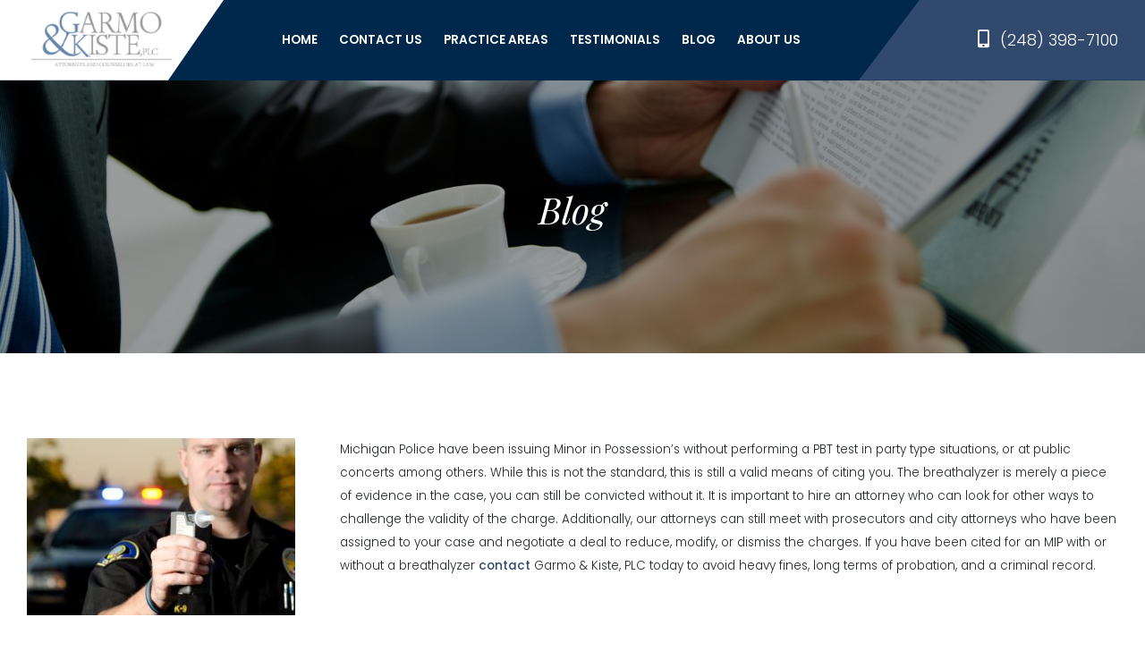

--- FILE ---
content_type: text/html; charset=UTF-8
request_url: https://garmokiste.com/michigan-mip-no-breathalyzer/
body_size: 35446
content:
<!DOCTYPE html>
<html lang="en">
<head>
    <meta charset="UTF-8">
    <meta name='robots' content='index, follow, max-image-preview:large, max-snippet:-1, max-video-preview:-1' />

	<!-- This site is optimized with the Yoast SEO plugin v19.7.2 - https://yoast.com/wordpress/plugins/seo/ -->
	<link rel="canonical" href="https://garmokiste.com/michigan-mip-no-breathalyzer/" />
	<meta property="og:locale" content="en_US" />
	<meta property="og:type" content="article" />
	<meta property="og:title" content="Michigan MIP- No Breathalyzer? - Garmo &amp; Kiste PLC | Troy Michigan Attorney | Lawyer 248-398-7100" />
	<meta property="og:description" content="Michigan Police have been issuing Minor in Possession’s without performing a PBT test in party type situations, or at public concerts among others. While this is not the standard, this is still a valid means of citing you. The breathalyzer is merely a piece of evidence in the case, you can still be convicted without [...]" />
	<meta property="og:url" content="https://garmokiste.com/michigan-mip-no-breathalyzer/" />
	<meta property="og:site_name" content="Garmo &amp; Kiste PLC | Troy Michigan Attorney | Lawyer 248-398-7100" />
	<meta property="article:published_time" content="2012-07-02T10:46:02+00:00" />
	<meta property="article:modified_time" content="2022-10-05T22:02:06+00:00" />
	<meta property="og:image" content="https://garmokiste.com/wp-content/uploads/2013/11/iStock_000023940779Small-300x198.jpg" />
	<meta name="author" content="mkiste" />
	<meta name="twitter:card" content="summary_large_image" />
	<meta name="twitter:label1" content="Written by" />
	<meta name="twitter:data1" content="mkiste" />
	<meta name="twitter:label2" content="Est. reading time" />
	<meta name="twitter:data2" content="1 minute" />
	<script type="application/ld+json" class="yoast-schema-graph">{"@context":"https://schema.org","@graph":[{"@type":"WebPage","@id":"https://garmokiste.com/michigan-mip-no-breathalyzer/","url":"https://garmokiste.com/michigan-mip-no-breathalyzer/","name":"Michigan MIP- No Breathalyzer? - Garmo &amp; Kiste PLC | Troy Michigan Attorney | Lawyer 248-398-7100","isPartOf":{"@id":"https://garmokiste.com/#website"},"primaryImageOfPage":{"@id":"https://garmokiste.com/michigan-mip-no-breathalyzer/#primaryimage"},"image":{"@id":"https://garmokiste.com/michigan-mip-no-breathalyzer/#primaryimage"},"thumbnailUrl":"https://garmokiste.com/wp-content/uploads/2013/11/iStock_000023940779Small-300x198.jpg","datePublished":"2012-07-02T10:46:02+00:00","dateModified":"2022-10-05T22:02:06+00:00","author":{"@id":"https://garmokiste.com/#/schema/person/cdebd1ffcde3083d8d2a9be25c9d3ac1"},"breadcrumb":{"@id":"https://garmokiste.com/michigan-mip-no-breathalyzer/#breadcrumb"},"inLanguage":"en-US","potentialAction":[{"@type":"ReadAction","target":["https://garmokiste.com/michigan-mip-no-breathalyzer/"]}]},{"@type":"ImageObject","inLanguage":"en-US","@id":"https://garmokiste.com/michigan-mip-no-breathalyzer/#primaryimage","url":"https://garmokiste.com/wp-content/uploads/2013/11/iStock_000023940779Small.jpg","contentUrl":"https://garmokiste.com/wp-content/uploads/2013/11/iStock_000023940779Small.jpg","width":852,"height":563},{"@type":"BreadcrumbList","@id":"https://garmokiste.com/michigan-mip-no-breathalyzer/#breadcrumb","itemListElement":[{"@type":"ListItem","position":1,"name":"Home","item":"https://garmokiste.com/"},{"@type":"ListItem","position":2,"name":"Blog","item":"https://garmokiste.com/blog/"},{"@type":"ListItem","position":3,"name":"Michigan MIP- No Breathalyzer?"}]},{"@type":"WebSite","@id":"https://garmokiste.com/#website","url":"https://garmokiste.com/","name":"Garmo &amp; Kiste PLC | Troy Michigan Attorney | Lawyer 248-398-7100","description":"Just another WordPress site","potentialAction":[{"@type":"SearchAction","target":{"@type":"EntryPoint","urlTemplate":"https://garmokiste.com/?s={search_term_string}"},"query-input":"required name=search_term_string"}],"inLanguage":"en-US"},{"@type":"Person","@id":"https://garmokiste.com/#/schema/person/cdebd1ffcde3083d8d2a9be25c9d3ac1","name":"mkiste","image":{"@type":"ImageObject","inLanguage":"en-US","@id":"https://garmokiste.com/#/schema/person/image/","url":"https://secure.gravatar.com/avatar/51746be20db8a646ad0d541f0c89d3e2?s=96&d=mm&r=g","contentUrl":"https://secure.gravatar.com/avatar/51746be20db8a646ad0d541f0c89d3e2?s=96&d=mm&r=g","caption":"mkiste"},"url":"https://garmokiste.com/author/mkiste/"}]}</script>
	<!-- / Yoast SEO plugin. -->


<link rel='dns-prefetch' href='//use.fontawesome.com' />
<link rel="alternate" type="application/rss+xml" title="Garmo &amp; Kiste PLC | Troy Michigan Attorney | Lawyer 248-398-7100 &raquo; Michigan MIP- No Breathalyzer? Comments Feed" href="https://garmokiste.com/michigan-mip-no-breathalyzer/feed/" />
<script type="text/javascript">
/* <![CDATA[ */
window._wpemojiSettings = {"baseUrl":"https:\/\/s.w.org\/images\/core\/emoji\/15.0.3\/72x72\/","ext":".png","svgUrl":"https:\/\/s.w.org\/images\/core\/emoji\/15.0.3\/svg\/","svgExt":".svg","source":{"concatemoji":"https:\/\/garmokiste.com\/wp-includes\/js\/wp-emoji-release.min.js?ver=6.5.7"}};
/*! This file is auto-generated */
!function(i,n){var o,s,e;function c(e){try{var t={supportTests:e,timestamp:(new Date).valueOf()};sessionStorage.setItem(o,JSON.stringify(t))}catch(e){}}function p(e,t,n){e.clearRect(0,0,e.canvas.width,e.canvas.height),e.fillText(t,0,0);var t=new Uint32Array(e.getImageData(0,0,e.canvas.width,e.canvas.height).data),r=(e.clearRect(0,0,e.canvas.width,e.canvas.height),e.fillText(n,0,0),new Uint32Array(e.getImageData(0,0,e.canvas.width,e.canvas.height).data));return t.every(function(e,t){return e===r[t]})}function u(e,t,n){switch(t){case"flag":return n(e,"\ud83c\udff3\ufe0f\u200d\u26a7\ufe0f","\ud83c\udff3\ufe0f\u200b\u26a7\ufe0f")?!1:!n(e,"\ud83c\uddfa\ud83c\uddf3","\ud83c\uddfa\u200b\ud83c\uddf3")&&!n(e,"\ud83c\udff4\udb40\udc67\udb40\udc62\udb40\udc65\udb40\udc6e\udb40\udc67\udb40\udc7f","\ud83c\udff4\u200b\udb40\udc67\u200b\udb40\udc62\u200b\udb40\udc65\u200b\udb40\udc6e\u200b\udb40\udc67\u200b\udb40\udc7f");case"emoji":return!n(e,"\ud83d\udc26\u200d\u2b1b","\ud83d\udc26\u200b\u2b1b")}return!1}function f(e,t,n){var r="undefined"!=typeof WorkerGlobalScope&&self instanceof WorkerGlobalScope?new OffscreenCanvas(300,150):i.createElement("canvas"),a=r.getContext("2d",{willReadFrequently:!0}),o=(a.textBaseline="top",a.font="600 32px Arial",{});return e.forEach(function(e){o[e]=t(a,e,n)}),o}function t(e){var t=i.createElement("script");t.src=e,t.defer=!0,i.head.appendChild(t)}"undefined"!=typeof Promise&&(o="wpEmojiSettingsSupports",s=["flag","emoji"],n.supports={everything:!0,everythingExceptFlag:!0},e=new Promise(function(e){i.addEventListener("DOMContentLoaded",e,{once:!0})}),new Promise(function(t){var n=function(){try{var e=JSON.parse(sessionStorage.getItem(o));if("object"==typeof e&&"number"==typeof e.timestamp&&(new Date).valueOf()<e.timestamp+604800&&"object"==typeof e.supportTests)return e.supportTests}catch(e){}return null}();if(!n){if("undefined"!=typeof Worker&&"undefined"!=typeof OffscreenCanvas&&"undefined"!=typeof URL&&URL.createObjectURL&&"undefined"!=typeof Blob)try{var e="postMessage("+f.toString()+"("+[JSON.stringify(s),u.toString(),p.toString()].join(",")+"));",r=new Blob([e],{type:"text/javascript"}),a=new Worker(URL.createObjectURL(r),{name:"wpTestEmojiSupports"});return void(a.onmessage=function(e){c(n=e.data),a.terminate(),t(n)})}catch(e){}c(n=f(s,u,p))}t(n)}).then(function(e){for(var t in e)n.supports[t]=e[t],n.supports.everything=n.supports.everything&&n.supports[t],"flag"!==t&&(n.supports.everythingExceptFlag=n.supports.everythingExceptFlag&&n.supports[t]);n.supports.everythingExceptFlag=n.supports.everythingExceptFlag&&!n.supports.flag,n.DOMReady=!1,n.readyCallback=function(){n.DOMReady=!0}}).then(function(){return e}).then(function(){var e;n.supports.everything||(n.readyCallback(),(e=n.source||{}).concatemoji?t(e.concatemoji):e.wpemoji&&e.twemoji&&(t(e.twemoji),t(e.wpemoji)))}))}((window,document),window._wpemojiSettings);
/* ]]> */
</script>
<style id='wp-emoji-styles-inline-css' type='text/css'>

	img.wp-smiley, img.emoji {
		display: inline !important;
		border: none !important;
		box-shadow: none !important;
		height: 1em !important;
		width: 1em !important;
		margin: 0 0.07em !important;
		vertical-align: -0.1em !important;
		background: none !important;
		padding: 0 !important;
	}
</style>
<link rel='stylesheet' id='wp-block-library-css' href='https://garmokiste.com/wp-includes/css/dist/block-library/style.min.css?ver=6.5.7' type='text/css' media='all' />
<style id='classic-theme-styles-inline-css' type='text/css'>
/*! This file is auto-generated */
.wp-block-button__link{color:#fff;background-color:#32373c;border-radius:9999px;box-shadow:none;text-decoration:none;padding:calc(.667em + 2px) calc(1.333em + 2px);font-size:1.125em}.wp-block-file__button{background:#32373c;color:#fff;text-decoration:none}
</style>
<style id='global-styles-inline-css' type='text/css'>
body{--wp--preset--color--black: #000000;--wp--preset--color--cyan-bluish-gray: #abb8c3;--wp--preset--color--white: #ffffff;--wp--preset--color--pale-pink: #f78da7;--wp--preset--color--vivid-red: #cf2e2e;--wp--preset--color--luminous-vivid-orange: #ff6900;--wp--preset--color--luminous-vivid-amber: #fcb900;--wp--preset--color--light-green-cyan: #7bdcb5;--wp--preset--color--vivid-green-cyan: #00d084;--wp--preset--color--pale-cyan-blue: #8ed1fc;--wp--preset--color--vivid-cyan-blue: #0693e3;--wp--preset--color--vivid-purple: #9b51e0;--wp--preset--gradient--vivid-cyan-blue-to-vivid-purple: linear-gradient(135deg,rgba(6,147,227,1) 0%,rgb(155,81,224) 100%);--wp--preset--gradient--light-green-cyan-to-vivid-green-cyan: linear-gradient(135deg,rgb(122,220,180) 0%,rgb(0,208,130) 100%);--wp--preset--gradient--luminous-vivid-amber-to-luminous-vivid-orange: linear-gradient(135deg,rgba(252,185,0,1) 0%,rgba(255,105,0,1) 100%);--wp--preset--gradient--luminous-vivid-orange-to-vivid-red: linear-gradient(135deg,rgba(255,105,0,1) 0%,rgb(207,46,46) 100%);--wp--preset--gradient--very-light-gray-to-cyan-bluish-gray: linear-gradient(135deg,rgb(238,238,238) 0%,rgb(169,184,195) 100%);--wp--preset--gradient--cool-to-warm-spectrum: linear-gradient(135deg,rgb(74,234,220) 0%,rgb(151,120,209) 20%,rgb(207,42,186) 40%,rgb(238,44,130) 60%,rgb(251,105,98) 80%,rgb(254,248,76) 100%);--wp--preset--gradient--blush-light-purple: linear-gradient(135deg,rgb(255,206,236) 0%,rgb(152,150,240) 100%);--wp--preset--gradient--blush-bordeaux: linear-gradient(135deg,rgb(254,205,165) 0%,rgb(254,45,45) 50%,rgb(107,0,62) 100%);--wp--preset--gradient--luminous-dusk: linear-gradient(135deg,rgb(255,203,112) 0%,rgb(199,81,192) 50%,rgb(65,88,208) 100%);--wp--preset--gradient--pale-ocean: linear-gradient(135deg,rgb(255,245,203) 0%,rgb(182,227,212) 50%,rgb(51,167,181) 100%);--wp--preset--gradient--electric-grass: linear-gradient(135deg,rgb(202,248,128) 0%,rgb(113,206,126) 100%);--wp--preset--gradient--midnight: linear-gradient(135deg,rgb(2,3,129) 0%,rgb(40,116,252) 100%);--wp--preset--font-size--small: 13px;--wp--preset--font-size--medium: 20px;--wp--preset--font-size--large: 36px;--wp--preset--font-size--x-large: 42px;--wp--preset--spacing--20: 0.44rem;--wp--preset--spacing--30: 0.67rem;--wp--preset--spacing--40: 1rem;--wp--preset--spacing--50: 1.5rem;--wp--preset--spacing--60: 2.25rem;--wp--preset--spacing--70: 3.38rem;--wp--preset--spacing--80: 5.06rem;--wp--preset--shadow--natural: 6px 6px 9px rgba(0, 0, 0, 0.2);--wp--preset--shadow--deep: 12px 12px 50px rgba(0, 0, 0, 0.4);--wp--preset--shadow--sharp: 6px 6px 0px rgba(0, 0, 0, 0.2);--wp--preset--shadow--outlined: 6px 6px 0px -3px rgba(255, 255, 255, 1), 6px 6px rgba(0, 0, 0, 1);--wp--preset--shadow--crisp: 6px 6px 0px rgba(0, 0, 0, 1);}:where(.is-layout-flex){gap: 0.5em;}:where(.is-layout-grid){gap: 0.5em;}body .is-layout-flex{display: flex;}body .is-layout-flex{flex-wrap: wrap;align-items: center;}body .is-layout-flex > *{margin: 0;}body .is-layout-grid{display: grid;}body .is-layout-grid > *{margin: 0;}:where(.wp-block-columns.is-layout-flex){gap: 2em;}:where(.wp-block-columns.is-layout-grid){gap: 2em;}:where(.wp-block-post-template.is-layout-flex){gap: 1.25em;}:where(.wp-block-post-template.is-layout-grid){gap: 1.25em;}.has-black-color{color: var(--wp--preset--color--black) !important;}.has-cyan-bluish-gray-color{color: var(--wp--preset--color--cyan-bluish-gray) !important;}.has-white-color{color: var(--wp--preset--color--white) !important;}.has-pale-pink-color{color: var(--wp--preset--color--pale-pink) !important;}.has-vivid-red-color{color: var(--wp--preset--color--vivid-red) !important;}.has-luminous-vivid-orange-color{color: var(--wp--preset--color--luminous-vivid-orange) !important;}.has-luminous-vivid-amber-color{color: var(--wp--preset--color--luminous-vivid-amber) !important;}.has-light-green-cyan-color{color: var(--wp--preset--color--light-green-cyan) !important;}.has-vivid-green-cyan-color{color: var(--wp--preset--color--vivid-green-cyan) !important;}.has-pale-cyan-blue-color{color: var(--wp--preset--color--pale-cyan-blue) !important;}.has-vivid-cyan-blue-color{color: var(--wp--preset--color--vivid-cyan-blue) !important;}.has-vivid-purple-color{color: var(--wp--preset--color--vivid-purple) !important;}.has-black-background-color{background-color: var(--wp--preset--color--black) !important;}.has-cyan-bluish-gray-background-color{background-color: var(--wp--preset--color--cyan-bluish-gray) !important;}.has-white-background-color{background-color: var(--wp--preset--color--white) !important;}.has-pale-pink-background-color{background-color: var(--wp--preset--color--pale-pink) !important;}.has-vivid-red-background-color{background-color: var(--wp--preset--color--vivid-red) !important;}.has-luminous-vivid-orange-background-color{background-color: var(--wp--preset--color--luminous-vivid-orange) !important;}.has-luminous-vivid-amber-background-color{background-color: var(--wp--preset--color--luminous-vivid-amber) !important;}.has-light-green-cyan-background-color{background-color: var(--wp--preset--color--light-green-cyan) !important;}.has-vivid-green-cyan-background-color{background-color: var(--wp--preset--color--vivid-green-cyan) !important;}.has-pale-cyan-blue-background-color{background-color: var(--wp--preset--color--pale-cyan-blue) !important;}.has-vivid-cyan-blue-background-color{background-color: var(--wp--preset--color--vivid-cyan-blue) !important;}.has-vivid-purple-background-color{background-color: var(--wp--preset--color--vivid-purple) !important;}.has-black-border-color{border-color: var(--wp--preset--color--black) !important;}.has-cyan-bluish-gray-border-color{border-color: var(--wp--preset--color--cyan-bluish-gray) !important;}.has-white-border-color{border-color: var(--wp--preset--color--white) !important;}.has-pale-pink-border-color{border-color: var(--wp--preset--color--pale-pink) !important;}.has-vivid-red-border-color{border-color: var(--wp--preset--color--vivid-red) !important;}.has-luminous-vivid-orange-border-color{border-color: var(--wp--preset--color--luminous-vivid-orange) !important;}.has-luminous-vivid-amber-border-color{border-color: var(--wp--preset--color--luminous-vivid-amber) !important;}.has-light-green-cyan-border-color{border-color: var(--wp--preset--color--light-green-cyan) !important;}.has-vivid-green-cyan-border-color{border-color: var(--wp--preset--color--vivid-green-cyan) !important;}.has-pale-cyan-blue-border-color{border-color: var(--wp--preset--color--pale-cyan-blue) !important;}.has-vivid-cyan-blue-border-color{border-color: var(--wp--preset--color--vivid-cyan-blue) !important;}.has-vivid-purple-border-color{border-color: var(--wp--preset--color--vivid-purple) !important;}.has-vivid-cyan-blue-to-vivid-purple-gradient-background{background: var(--wp--preset--gradient--vivid-cyan-blue-to-vivid-purple) !important;}.has-light-green-cyan-to-vivid-green-cyan-gradient-background{background: var(--wp--preset--gradient--light-green-cyan-to-vivid-green-cyan) !important;}.has-luminous-vivid-amber-to-luminous-vivid-orange-gradient-background{background: var(--wp--preset--gradient--luminous-vivid-amber-to-luminous-vivid-orange) !important;}.has-luminous-vivid-orange-to-vivid-red-gradient-background{background: var(--wp--preset--gradient--luminous-vivid-orange-to-vivid-red) !important;}.has-very-light-gray-to-cyan-bluish-gray-gradient-background{background: var(--wp--preset--gradient--very-light-gray-to-cyan-bluish-gray) !important;}.has-cool-to-warm-spectrum-gradient-background{background: var(--wp--preset--gradient--cool-to-warm-spectrum) !important;}.has-blush-light-purple-gradient-background{background: var(--wp--preset--gradient--blush-light-purple) !important;}.has-blush-bordeaux-gradient-background{background: var(--wp--preset--gradient--blush-bordeaux) !important;}.has-luminous-dusk-gradient-background{background: var(--wp--preset--gradient--luminous-dusk) !important;}.has-pale-ocean-gradient-background{background: var(--wp--preset--gradient--pale-ocean) !important;}.has-electric-grass-gradient-background{background: var(--wp--preset--gradient--electric-grass) !important;}.has-midnight-gradient-background{background: var(--wp--preset--gradient--midnight) !important;}.has-small-font-size{font-size: var(--wp--preset--font-size--small) !important;}.has-medium-font-size{font-size: var(--wp--preset--font-size--medium) !important;}.has-large-font-size{font-size: var(--wp--preset--font-size--large) !important;}.has-x-large-font-size{font-size: var(--wp--preset--font-size--x-large) !important;}
.wp-block-navigation a:where(:not(.wp-element-button)){color: inherit;}
:where(.wp-block-post-template.is-layout-flex){gap: 1.25em;}:where(.wp-block-post-template.is-layout-grid){gap: 1.25em;}
:where(.wp-block-columns.is-layout-flex){gap: 2em;}:where(.wp-block-columns.is-layout-grid){gap: 2em;}
.wp-block-pullquote{font-size: 1.5em;line-height: 1.6;}
</style>
<link rel='stylesheet' id='gform-custom-css' href='https://garmokiste.com/wp-content/themes/lfs/bundles/css/gform.css?ver=1.0' type='text/css' media='all' />
<link rel='stylesheet' id='font-awesome-css' href='//use.fontawesome.com/releases/v5.6.1/css/all.css?ver=1.0' type='text/css' media='all' />
<link rel='stylesheet' id='bootstrap-css' href='https://garmokiste.com/wp-content/themes/lfs/assets/css/bootstrap.min.css?ver=1.0' type='text/css' media='all' />
<link rel='stylesheet' id='meanmenu-css' href='https://garmokiste.com/wp-content/themes/lfs/assets/css/meanmenu.css?ver=1.0' type='text/css' media='all' />
<link rel='stylesheet' id='slick-css' href='https://garmokiste.com/wp-content/themes/lfs/assets/slick/slick.css?ver=1.0' type='text/css' media='all' />
<link rel='stylesheet' id='main-stylesheet-css' href='https://garmokiste.com/wp-content/themes/lfs/style.css?ver=1.0' type='text/css' media='all' />
<script type="text/javascript" src="https://garmokiste.com/wp-includes/js/jquery/jquery.min.js?ver=3.7.1" id="jquery-core-js"></script>
<script type="text/javascript" src="https://garmokiste.com/wp-includes/js/jquery/jquery-migrate.min.js?ver=3.4.1" id="jquery-migrate-js"></script>
<link rel="https://api.w.org/" href="https://garmokiste.com/wp-json/" /><link rel="alternate" type="application/json" href="https://garmokiste.com/wp-json/wp/v2/posts/2063" /><link rel="EditURI" type="application/rsd+xml" title="RSD" href="https://garmokiste.com/xmlrpc.php?rsd" />
<meta name="generator" content="WordPress 6.5.7" />
<link rel='shortlink' href='https://garmokiste.com/?p=2063' />
<link rel="alternate" type="application/json+oembed" href="https://garmokiste.com/wp-json/oembed/1.0/embed?url=https%3A%2F%2Fgarmokiste.com%2Fmichigan-mip-no-breathalyzer%2F" />
<link rel="alternate" type="text/xml+oembed" href="https://garmokiste.com/wp-json/oembed/1.0/embed?url=https%3A%2F%2Fgarmokiste.com%2Fmichigan-mip-no-breathalyzer%2F&#038;format=xml" />
    <title>Michigan MIP- No Breathalyzer? - Garmo &amp; Kiste PLC | Troy Michigan Attorney | Lawyer 248-398-7100Garmo &amp; Kiste PLC | Troy Michigan Attorney | Lawyer 248-398-7100</title>

    <meta name="viewport" content="width=device-width, initial-scale=1">
</head>
<body class="post-template-default single single-post postid-2063 single-format-standard">
    <header id="header" class="header">
        <div class="big container">
            <a href="https://garmokiste.com/" class="logo">
                <img src="https://garmokiste.com/wp-content/themes/lfs/assets/images/logo.png" alt="Logo" class="img-fluid">
            </a>
            <div class="navigation">
                <ul id="menu-main-menu" class="list-unstyled"><li id="menu-item-71" class="menu-item menu-item-type-post_type menu-item-object-page menu-item-home menu-item-71"><a href="https://garmokiste.com/">Home</a></li>
<li id="menu-item-74" class="menu-item menu-item-type-post_type menu-item-object-page menu-item-74"><a href="https://garmokiste.com/contact-us/">Contact Us</a></li>
<li id="menu-item-178" class="menu-item menu-item-type-post_type menu-item-object-page menu-item-has-children menu-item-178"><a href="https://garmokiste.com/legal-services/">Practice Areas</a>
<ul class="sub-menu">
	<li id="menu-item-12786" class="menu-item menu-item-type-post_type menu-item-object-legal-services menu-item-12786"><a href="https://garmokiste.com/legal-services/divorce-attorney-family-law/">Family Law / Divorce</a></li>
	<li id="menu-item-12784" class="menu-item menu-item-type-post_type menu-item-object-legal-services menu-item-12784"><a href="https://garmokiste.com/legal-services/criminal-defense/">Criminal Defense</a></li>
	<li id="menu-item-12783" class="menu-item menu-item-type-post_type menu-item-object-legal-services menu-item-has-children menu-item-12783"><a href="https://garmokiste.com/legal-services/businesslaw/">Business Law</a>
	<ul class="sub-menu">
		<li id="menu-item-13353" class="menu-item menu-item-type-post_type menu-item-object-legal-services menu-item-13353"><a href="https://garmokiste.com/legal-services/businesslaw/contract-review/">Contract Review</a></li>
		<li id="menu-item-13352" class="menu-item menu-item-type-post_type menu-item-object-legal-services menu-item-13352"><a href="https://garmokiste.com/legal-services/businesslaw/employment-agreements/">Employment Agreements</a></li>
		<li id="menu-item-13351" class="menu-item menu-item-type-post_type menu-item-object-legal-services menu-item-13351"><a href="https://garmokiste.com/legal-services/businesslaw/non-compete-agreements/">Non-Compete Agreements</a></li>
		<li id="menu-item-13350" class="menu-item menu-item-type-post_type menu-item-object-legal-services menu-item-13350"><a href="https://garmokiste.com/legal-services/businesslaw/cannabis-licensing/">Cannabis Licensing</a></li>
	</ul>
</li>
	<li id="menu-item-12780" class="menu-item menu-item-type-post_type menu-item-object-legal-services menu-item-12780"><a href="https://garmokiste.com/legal-services/traffic-ticket-attorney/">Traffic Ticket Defense</a></li>
	<li id="menu-item-12787" class="menu-item menu-item-type-post_type menu-item-object-legal-services menu-item-12787"><a href="https://garmokiste.com/legal-services/debt-collection-defense/">Debt Collection Defense</a></li>
	<li id="menu-item-12782" class="menu-item menu-item-type-post_type menu-item-object-legal-services menu-item-12782"><a href="https://garmokiste.com/legal-services/real-estate/">Real Estate Law</a></li>
	<li id="menu-item-12781" class="menu-item menu-item-type-post_type menu-item-object-legal-services menu-item-12781"><a href="https://garmokiste.com/legal-services/personal-injury/">Personal Injury</a></li>
	<li id="menu-item-12788" class="menu-item menu-item-type-post_type menu-item-object-legal-services menu-item-12788"><a href="https://garmokiste.com/legal-services/social-security-law/">Social Security Law</a></li>
	<li id="menu-item-12785" class="menu-item menu-item-type-post_type menu-item-object-legal-services menu-item-12785"><a href="https://garmokiste.com/legal-services/estate-planning/">Estate Planning</a></li>
</ul>
</li>
<li id="menu-item-141" class="menu-item menu-item-type-post_type_archive menu-item-object-testimonials menu-item-141"><a href="https://garmokiste.com/testimonials/">Testimonials</a></li>
<li id="menu-item-72" class="menu-item menu-item-type-post_type menu-item-object-page current_page_parent menu-item-72"><a href="https://garmokiste.com/blog/">Blog</a></li>
<li id="menu-item-73" class="menu-item menu-item-type-post_type menu-item-object-page menu-item-has-children menu-item-73"><a href="https://garmokiste.com/about/">About Us</a>
<ul class="sub-menu">
	<li id="menu-item-77" class="menu-item menu-item-type-post_type menu-item-object-about menu-item-77"><a href="https://garmokiste.com/about/brian-f-garmo/">Brian F. Garmo, Esq.</a></li>
	<li id="menu-item-78" class="menu-item menu-item-type-post_type menu-item-object-about menu-item-78"><a href="https://garmokiste.com/about/matthew-r-van-steenkiste/">Matthew R. Van Steenkiste, Esq.</a></li>
	<li id="menu-item-13361" class="menu-item menu-item-type-post_type menu-item-object-about menu-item-13361"><a href="https://garmokiste.com/about/elyse-victor/">Elyse Victor, Esq.</a></li>
</ul>
</li>
</ul>            </div>
            <div class="contact-info">
                <span style="display:none;">Free Initial <br>Phone Consultation</span>
                <a href="tel: (248) 398-7100" class="phone"><i class="fas fa-mobile-alt"></i>(248) 398-7100</a>
            </div>
        </div>
    </header>
    <div id="mobile-nav" class="floating"></div>
<style>
</style>

<div id="page-banner" style="background-image: url('https://garmokiste.com/wp-content/themes/lfs/assets/images/banner-blog.jpg');">
    <div class="text-block container">
        <h1>Blog</h1>
    </div>
</div>

    

<div id="single-blog" class="main container">
    <div class="page-content">
        
                    <p><a href="https://garmokiste.com/wp-content/uploads/iStock_000023940779Small.jpg"><img fetchpriority="high" decoding="async" class="alignleft wp-image-10227 size-medium" title="Michigan MIP- No Breathalyzer? | 248-398-7100" src="https://garmokiste.com/wp-content/uploads/2013/11/iStock_000023940779Small-300x198.jpg" alt="Michigan MIP- No Breathalyzer? | 248-398-7100" width="300" height="198" srcset="https://garmokiste.com/wp-content/uploads/2013/11/iStock_000023940779Small-300x198.jpg 300w, https://garmokiste.com/wp-content/uploads/2013/11/iStock_000023940779Small-768x507.jpg 768w, https://garmokiste.com/wp-content/uploads/2013/11/iStock_000023940779Small.jpg 852w" sizes="(max-width: 300px) 100vw, 300px" /></a>Michigan Police have been issuing Minor in Possession’s without performing a PBT test in party type situations, or at public concerts among others. While this is not the standard, this is still a valid means of citing you. The breathalyzer is merely a piece of evidence in the case, you can still be convicted without it. It is important to hire an attorney who can look for other ways to challenge the validity of the charge. Additionally, our attorneys can still meet with prosecutors and city attorneys who have been assigned to your case and negotiate a deal to reduce, modify, or dismiss the charges. If you have been cited for an MIP with or without a breathalyzer <a href="https://garmokiste.com/contact-us/">contact</a> Garmo &amp; Kiste, PLC today to avoid heavy fines, long terms of probation, and a criminal record.</p>
<p><!-- Place this tag where you want the badge to render. --></p>
<div class="g-plus" data-height="69" data-href="//plus.google.com/102568463044281058462" data-rel="author"></div>
<p><!-- Place this tag after the last badge tag. --><br />
<script type="text/javascript">// <![CDATA[ (function() { var po = document.createElement('script'); po.type = 'text/javascript'; po.async = true; po.src = 'https://apis.google.com/js/plusone.js'; var s = document.getElementsByTagName('script')[0]; s.parentNode.insertBefore(po, s); })(); // ]]&gt;</script></p>
        		
		
<div id="comments" class="comments-area">

    
    	<div id="respond" class="comment-respond">
		<h3 id="reply-title" class="comment-reply-title">Leave a Reply <small><a rel="nofollow" id="cancel-comment-reply-link" href="/michigan-mip-no-breathalyzer/#respond" style="display:none;">Cancel reply</a></small></h3><form action="https://garmokiste.com/wp-comments-post.php" method="post" id="commentform" class="comment-form"><p class="comment-notes"><span id="email-notes">Your email address will not be published.</span> <span class="required-field-message">Required fields are marked <span class="required">*</span></span></p><p class="comment-form-comment"><label for="comment">Comment <span class="required">*</span></label> <textarea id="comment" name="comment" cols="45" rows="8" maxlength="65525" required="required"></textarea></p><p class="comment-form-author"><label for="author">Name <span class="required">*</span></label> <input id="author" name="author" type="text" value="" size="30" maxlength="245" autocomplete="name" required="required" /></p>
<p class="comment-form-email"><label for="email">Email <span class="required">*</span></label> <input id="email" name="email" type="text" value="" size="30" maxlength="100" aria-describedby="email-notes" autocomplete="email" required="required" /></p>
<p class="comment-form-url"><label for="url">Website</label> <input id="url" name="url" type="text" value="" size="30" maxlength="200" autocomplete="url" /></p>
<p class="comment-form-cookies-consent"><input id="wp-comment-cookies-consent" name="wp-comment-cookies-consent" type="checkbox" value="yes" /> <label for="wp-comment-cookies-consent">Save my name, email, and website in this browser for the next time I comment.</label></p>
<p class="form-submit"><input name="submit" type="submit" id="submit" class="submit" value="Post Comment" /> <input type='hidden' name='comment_post_ID' value='2063' id='comment_post_ID' />
<input type='hidden' name='comment_parent' id='comment_parent' value='0' />
</p><p style="display: none;"><input type="hidden" id="akismet_comment_nonce" name="akismet_comment_nonce" value="459b4014c9" /></p><p style="display: none !important;"><label>&#916;<textarea name="ak_hp_textarea" cols="45" rows="8" maxlength="100"></textarea></label><input type="hidden" id="ak_js_1" name="ak_js" value="230"/><script>document.getElementById( "ak_js_1" ).setAttribute( "value", ( new Date() ).getTime() );</script></p></form>	</div><!-- #respond -->
	
</div><!-- #comments -->    </div>
</div>
<div id="footer-top">
    <div class="container d-flex">
        <div class="left-section footer">

    <h2>Garmo &amp; Kiste, PLC</h2>
<p>We offer solutions that are tailored to fit your own specific needs.<br />
We understand how important your matter is.</p>



    <div class="social-link">

        
            <a href="https://www.linkedin.com/company/garmo-&-kiste-plc" target="_blank">

                <img src="https://garmokiste.com/wp-content/uploads/2022/08/social-linkedin.png" alt="Icon">

            </a>

        
            <a href="https://www.google.com/search?q=garmo+%26+kiste+plc+reviews&rlz=1C1ASUM_enPH965PH965&sxsrf=ALiCzsaej4Ee97y7Pty1kG5RrHi5sY8q7w%3A1661344115247&ei=cxkGY_LFDtXR2roPkdGukAQ&oq=Garmo+%26+Kiste%2C+PLC+revew&gs_lcp=Cgdnd3Mtd2l6EAMYADIHCCEQoAEQCjIHCCEQoAEQCjoICAAQogQQsAM6BQghEKABOgQIIRAVSgQIQRgBSgQIRhgAUJ4LWPYQYKYaaAFwAHgAgAGFAogBhwaSAQUwLjQuMZgBAKABAcgBAcABAQ&sclient=gws-wiz#lrd=0x8824c4163bc994e7:0xe12359e22e04307e,1,,," target="_blank">

                <img src="https://garmokiste.com/wp-content/uploads/2022/08/social-reviews.png" alt="Icon">

            </a>

        
    </div>



    <div class="contact-info">

        <a href="" target="_blank" class="address">

            <i class="fas fa-map-marker-alt"></i>

            100 W. Big Beaver, Suite 110, Troy, MI 48084    

        </a>



        <a href="mailto:&#105;&#110;f&#111;&#64;gar&#109;&#111;&#107;i&#115;&#116;&#101;.co&#109;">

            <i class="fas fa-envelope"></i>

            <div class="email">

                Email: &#105;nfo&#64;g&#97;&#114;&#109;&#111;&#107;&#105;s&#116;e.com
                <span>An attorney client relationship is not created. We receive many emails; we will do our best to reply promptly.</span>

            </div>

        </a>



        <a href="tel:(248) 398-7100" class="phone">

            <i class="fas fa-phone" style="transform: scaleX(-1);"></i>

            tel: (248) 398-7100    

        </a>



        <a href="tel: (248) 436-6829" class="fax">

            <i class="fas fa-fax"></i>

            fax: (248) 436-6829
        </a>

        

    </div>

</div>
        <div class="right-section-map">
            <iframe src="https://www.google.com/maps/embed?pb=!1m18!1m12!1m3!1d2938.637137649145!2d-83.1488275!3d42.5629973!2m3!1f0!2f0!3f0!3m2!1i1024!2i768!4f13.1!3m3!1m2!1s0x8824c41675805173%3A0xb93aabd4bf06972e!2s50%20W%20Big%20Beaver%20Rd%20Ste%20240%2C%20Troy%2C%20MI%2048084%2C%20USA!5e0!3m2!1sen!2sph!4v1661344167276!5m2!1sen!2sph" style="border:0;" allowfullscreen="" loading="lazy" referrerpolicy="no-referrer-when-downgrade" title="Google Map of Garmo & Kiste PLC"></iframe>        </div>
    </div>
</div>
<footer id="footer">
   <div class="footer-bottom d-flex container">
        <div class="copy-left">
            <div class="copy">&copy; 2026. Garmo & Kiste, PLC</div>
            <div class="footer-menu">
                All Rights Reserved. <ul id="menu-footer-menu" class="list-unstyled"><li id="menu-item-139" class="menu-item menu-item-type-post_type menu-item-object-page menu-item-139"><a href="https://garmokiste.com/disclaimer/">Disclaimer</a></li>
<li id="menu-item-140" class="menu-item menu-item-type-post_type menu-item-object-page menu-item-140"><a href="https://garmokiste.com/sitemap/">Sitemap</a></li>
<li id="menu-item-138" class="menu-item menu-item-type-post_type menu-item-object-page menu-item-privacy-policy menu-item-138"><a rel="privacy-policy" href="https://garmokiste.com/privacy-policy/">Privacy Policy</a></li>
</ul>            </div>
        </div>
        <div class="lfs">
            <a href="https://lawfirmsites.com" target="_blank">Law Firm Web Design</a> 
            <img src="https://garmokiste.com/wp-content/themes/lfs/assets/images/lfs-logo.png" alt="LawfirmSites">
        </div>      
    </div>
</footer>

    <script type="text/javascript" src="https://garmokiste.com/wp-content/themes/lfs/assets/js/bootstrap.min.js?ver=1.0.0" id="bootstrap-js"></script>
<script type="text/javascript" src="https://garmokiste.com/wp-content/themes/lfs/assets/js/meanmenu.js?ver=1.0.0" id="meanmenu-js"></script>
<script type="text/javascript" src="https://garmokiste.com/wp-content/themes/lfs/assets/js/jquery.stellar.min.js?ver=1.0.0" id="stellar-js"></script>
<script type="text/javascript" src="https://garmokiste.com/wp-content/themes/lfs/assets/slick/slick.min.js?ver=1.0.0" id="slick-js"></script>
<script type="text/javascript" src="https://garmokiste.com/wp-content/themes/lfs/assets/js/script.js?ver=1.0.0" id="main-script-js"></script>
<script defer type="text/javascript" src="https://garmokiste.com/wp-content/plugins/akismet/_inc/akismet-frontend.js?ver=1683564620" id="akismet-frontend-js"></script>
</body>
</html>


--- FILE ---
content_type: text/css
request_url: https://garmokiste.com/wp-content/themes/lfs/bundles/css/gform.css?ver=1.0
body_size: 2777
content:
.gform_heading h2.gform_title {
  margin-bottom: 19px;
  color: #fff;
  text-transform: unset;
  font-weight: 300;
  line-height: 1.71429;
}
h2.gform_submission_error {
  font-size: var(--fs-36)!important;
  color: #d90000!important;
}
.gform_wrapper ul{
	list-style-type:none;
	margin:0 -15px;
	padding:0;
	overflow: hidden;
}
.gform_wrapper ul li{
	padding:0 15px;
}
.gform_wrapper .validation_error{
	background: #FFE1E1 none repeat scroll 0 0;
    padding: 10px;
    border: solid 2px #9A6262;
    color: #9A6262;
    margin-bottom:10px;
}
.gform_wrapper .validation_message{
	color: #d90000;
    font-size: 11px;
    line-height: 11px;
    margin-bottom: 10px;
}
.gform_confirmation_wrapper{
	background: #DFFFDE none repeat scroll 0 0;
    color: #276F26;
    border: solid 2px #276F26;
    padding: 10px;
}
.gform_wrapper .gf_left_half,
.gform_wrapper .gf_right_half{
	float:left;
	width:50%;
}
.gform_wrapper .gf_left_third,
.gform_wrapper .gf_middle_third,
.gform_wrapper .gf_right_third
{
	float:left;
	width:33.33333%;
}
.gform_wrapper input[type="text"],
.gform_wrapper input[type="email"],
.gform_wrapper input[type="phone"],
.gform_wrapper textarea,
#input_1_6  {
  	width:100%;
    outline: none;
    background: #E8E8E8;
    font-family: var(--font-main);
    border: none;
    height: 51px;
    font-size: var(--fs-16);
    padding: 10px 15px 18px;
    margin-bottom: 15px;
    color: #fff;
}
.gform_wrapper textarea {
	resize:none;
  height: 180px;
  margin-bottom: 22px;
}
.ac-group {
  margin-right: -11px;
  margin-left: -11px;
}
.gfield {
  flex: 1 1 auto;
  margin: 0 11px;
}
#home-contact-form input .gfield_label {
  display: none;
}
.gfield_required_text {
  display: none;
}
.gfield_required {
  position: relative;
}
.gfield_required:after {
  content: '*';
  padding-left: 3px;
  color: var(--color-secondary);
}





::-webkit-input-placeholder { /* Chrome/Opera/Safari */
  opacity:1;
  color: var(--color-main);
}
::-moz-placeholder { /* Firefox 19+ */
  opacity:1;
  color: var(--color-main);
}
:-ms-input-placeholder { /* IE 10+ */
  opacity:1;
  color: var(--color-main);
}
:-moz-placeholder { /* Firefox 18- */
  opacity:1;
  color: var(--color-main);
}

#home-contact-form input::-webkit-input-placeholder,
#home-contact-form textarea::-webkit-input-placeholder { /* Chrome/Opera/Safari */
  opacity:1;
  color: #fff;
}
#home-contact-form textarea::-moz-placeholder,
#home-contact-form input::-moz-placeholder { /* Firefox 19+ */
  opacity:1;
  color: #fff;
}
#home-contact-form input:-ms-input-placeholder,
#home-contact-form textarea:-ms-input-placeholder { /* IE 10+ */
  opacity:1;
  color: #fff;
}
#home-contact-form input:-moz-placeholder,
#home-contact-form textarea:-moz-placeholder { /* Firefox 18- */
  opacity:1;
  color: #fff;
}